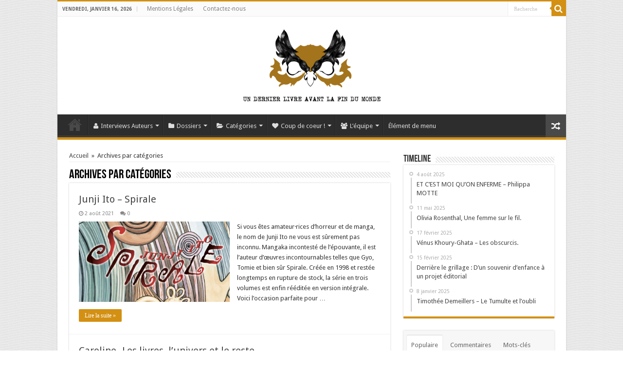

--- FILE ---
content_type: text/html; charset=UTF-8
request_url: https://www.undernierlivre.net/tag/editions-tonkam/
body_size: 14726
content:
<!DOCTYPE html>
<html lang="fr-FR" prefix="og: http://ogp.me/ns#">
<head>
<meta charset="UTF-8" />
<link rel="profile" href="https://gmpg.org/xfn/11" />
<link rel="pingback" href="https://www.undernierlivre.net/xmlrpc.php" />
<meta name='robots' content='index, follow, max-image-preview:large, max-snippet:-1, max-video-preview:-1' />

	<!-- This site is optimized with the Yoast SEO plugin v19.7.1 - https://yoast.com/wordpress/plugins/seo/ -->
	<title>Editions Tonkam Archives - Un dernier livre avant la fin du monde</title>
	<link rel="canonical" href="https://www.undernierlivre.net/tag/editions-tonkam/" />
	<meta property="og:locale" content="fr_FR" />
	<meta property="og:type" content="article" />
	<meta property="og:title" content="Editions Tonkam Archives - Un dernier livre avant la fin du monde" />
	<meta property="og:url" content="https://www.undernierlivre.net/tag/editions-tonkam/" />
	<meta property="og:site_name" content="Un dernier livre avant la fin du monde" />
	<script type="application/ld+json" class="yoast-schema-graph">{"@context":"https://schema.org","@graph":[{"@type":"CollectionPage","@id":"https://www.undernierlivre.net/tag/editions-tonkam/","url":"https://www.undernierlivre.net/tag/editions-tonkam/","name":"Editions Tonkam Archives - Un dernier livre avant la fin du monde","isPartOf":{"@id":"https://www.undernierlivre.net/#website"},"primaryImageOfPage":{"@id":"https://www.undernierlivre.net/tag/editions-tonkam/#primaryimage"},"image":{"@id":"https://www.undernierlivre.net/tag/editions-tonkam/#primaryimage"},"thumbnailUrl":"https://www.undernierlivre.net/wp-content/uploads/2021/08/Capture-decran-2021-08-02-a-10.45.18.png","breadcrumb":{"@id":"https://www.undernierlivre.net/tag/editions-tonkam/#breadcrumb"},"inLanguage":"fr-FR"},{"@type":"ImageObject","inLanguage":"fr-FR","@id":"https://www.undernierlivre.net/tag/editions-tonkam/#primaryimage","url":"https://www.undernierlivre.net/wp-content/uploads/2021/08/Capture-decran-2021-08-02-a-10.45.18.png","contentUrl":"https://www.undernierlivre.net/wp-content/uploads/2021/08/Capture-decran-2021-08-02-a-10.45.18.png","width":1464,"height":858,"caption":"Junji Ito spirale couverture"},{"@type":"BreadcrumbList","@id":"https://www.undernierlivre.net/tag/editions-tonkam/#breadcrumb","itemListElement":[{"@type":"ListItem","position":1,"name":"Accueil","item":"https://www.undernierlivre.net/"},{"@type":"ListItem","position":2,"name":"Editions Tonkam"}]},{"@type":"WebSite","@id":"https://www.undernierlivre.net/#website","url":"https://www.undernierlivre.net/","name":"Un dernier livre avant la fin du monde","description":"WebZine Littéraire","potentialAction":[{"@type":"SearchAction","target":{"@type":"EntryPoint","urlTemplate":"https://www.undernierlivre.net/?s={search_term_string}"},"query-input":"required name=search_term_string"}],"inLanguage":"fr-FR"}]}</script>
	<!-- / Yoast SEO plugin. -->


<link rel='dns-prefetch' href='//fonts.googleapis.com' />
<link rel="alternate" type="application/rss+xml" title="Un dernier livre avant la fin du monde &raquo; Flux" href="https://www.undernierlivre.net/feed/" />
<link rel="alternate" type="application/rss+xml" title="Un dernier livre avant la fin du monde &raquo; Flux des commentaires" href="https://www.undernierlivre.net/comments/feed/" />
<link rel="alternate" type="application/rss+xml" title="Un dernier livre avant la fin du monde &raquo; Flux de l’étiquette Editions Tonkam" href="https://www.undernierlivre.net/tag/editions-tonkam/feed/" />
<script type="text/javascript">
window._wpemojiSettings = {"baseUrl":"https:\/\/s.w.org\/images\/core\/emoji\/14.0.0\/72x72\/","ext":".png","svgUrl":"https:\/\/s.w.org\/images\/core\/emoji\/14.0.0\/svg\/","svgExt":".svg","source":{"concatemoji":"https:\/\/www.undernierlivre.net\/wp-includes\/js\/wp-emoji-release.min.js"}};
/*! This file is auto-generated */
!function(e,a,t){var n,r,o,i=a.createElement("canvas"),p=i.getContext&&i.getContext("2d");function s(e,t){var a=String.fromCharCode,e=(p.clearRect(0,0,i.width,i.height),p.fillText(a.apply(this,e),0,0),i.toDataURL());return p.clearRect(0,0,i.width,i.height),p.fillText(a.apply(this,t),0,0),e===i.toDataURL()}function c(e){var t=a.createElement("script");t.src=e,t.defer=t.type="text/javascript",a.getElementsByTagName("head")[0].appendChild(t)}for(o=Array("flag","emoji"),t.supports={everything:!0,everythingExceptFlag:!0},r=0;r<o.length;r++)t.supports[o[r]]=function(e){if(p&&p.fillText)switch(p.textBaseline="top",p.font="600 32px Arial",e){case"flag":return s([127987,65039,8205,9895,65039],[127987,65039,8203,9895,65039])?!1:!s([55356,56826,55356,56819],[55356,56826,8203,55356,56819])&&!s([55356,57332,56128,56423,56128,56418,56128,56421,56128,56430,56128,56423,56128,56447],[55356,57332,8203,56128,56423,8203,56128,56418,8203,56128,56421,8203,56128,56430,8203,56128,56423,8203,56128,56447]);case"emoji":return!s([129777,127995,8205,129778,127999],[129777,127995,8203,129778,127999])}return!1}(o[r]),t.supports.everything=t.supports.everything&&t.supports[o[r]],"flag"!==o[r]&&(t.supports.everythingExceptFlag=t.supports.everythingExceptFlag&&t.supports[o[r]]);t.supports.everythingExceptFlag=t.supports.everythingExceptFlag&&!t.supports.flag,t.DOMReady=!1,t.readyCallback=function(){t.DOMReady=!0},t.supports.everything||(n=function(){t.readyCallback()},a.addEventListener?(a.addEventListener("DOMContentLoaded",n,!1),e.addEventListener("load",n,!1)):(e.attachEvent("onload",n),a.attachEvent("onreadystatechange",function(){"complete"===a.readyState&&t.readyCallback()})),(e=t.source||{}).concatemoji?c(e.concatemoji):e.wpemoji&&e.twemoji&&(c(e.twemoji),c(e.wpemoji)))}(window,document,window._wpemojiSettings);
</script>
<style type="text/css">
img.wp-smiley,
img.emoji {
	display: inline !important;
	border: none !important;
	box-shadow: none !important;
	height: 1em !important;
	width: 1em !important;
	margin: 0 0.07em !important;
	vertical-align: -0.1em !important;
	background: none !important;
	padding: 0 !important;
}
</style>
	<link rel='stylesheet' id='sbi_styles-css' href='https://www.undernierlivre.net/wp-content/plugins/instagram-feed/css/sbi-styles.min.css' type='text/css' media='all' />
<link rel='stylesheet' id='wp-block-library-css' href='https://www.undernierlivre.net/wp-includes/css/dist/block-library/style.min.css' type='text/css' media='all' />
<style id='wp-block-library-inline-css' type='text/css'>
.has-text-align-justify{text-align:justify;}
</style>
<link rel='stylesheet' id='mediaelement-css' href='https://www.undernierlivre.net/wp-includes/js/mediaelement/mediaelementplayer-legacy.min.css' type='text/css' media='all' />
<link rel='stylesheet' id='wp-mediaelement-css' href='https://www.undernierlivre.net/wp-includes/js/mediaelement/wp-mediaelement.min.css' type='text/css' media='all' />
<link rel='stylesheet' id='classic-theme-styles-css' href='https://www.undernierlivre.net/wp-includes/css/classic-themes.min.css' type='text/css' media='all' />
<style id='global-styles-inline-css' type='text/css'>
body{--wp--preset--color--black: #000000;--wp--preset--color--cyan-bluish-gray: #abb8c3;--wp--preset--color--white: #ffffff;--wp--preset--color--pale-pink: #f78da7;--wp--preset--color--vivid-red: #cf2e2e;--wp--preset--color--luminous-vivid-orange: #ff6900;--wp--preset--color--luminous-vivid-amber: #fcb900;--wp--preset--color--light-green-cyan: #7bdcb5;--wp--preset--color--vivid-green-cyan: #00d084;--wp--preset--color--pale-cyan-blue: #8ed1fc;--wp--preset--color--vivid-cyan-blue: #0693e3;--wp--preset--color--vivid-purple: #9b51e0;--wp--preset--gradient--vivid-cyan-blue-to-vivid-purple: linear-gradient(135deg,rgba(6,147,227,1) 0%,rgb(155,81,224) 100%);--wp--preset--gradient--light-green-cyan-to-vivid-green-cyan: linear-gradient(135deg,rgb(122,220,180) 0%,rgb(0,208,130) 100%);--wp--preset--gradient--luminous-vivid-amber-to-luminous-vivid-orange: linear-gradient(135deg,rgba(252,185,0,1) 0%,rgba(255,105,0,1) 100%);--wp--preset--gradient--luminous-vivid-orange-to-vivid-red: linear-gradient(135deg,rgba(255,105,0,1) 0%,rgb(207,46,46) 100%);--wp--preset--gradient--very-light-gray-to-cyan-bluish-gray: linear-gradient(135deg,rgb(238,238,238) 0%,rgb(169,184,195) 100%);--wp--preset--gradient--cool-to-warm-spectrum: linear-gradient(135deg,rgb(74,234,220) 0%,rgb(151,120,209) 20%,rgb(207,42,186) 40%,rgb(238,44,130) 60%,rgb(251,105,98) 80%,rgb(254,248,76) 100%);--wp--preset--gradient--blush-light-purple: linear-gradient(135deg,rgb(255,206,236) 0%,rgb(152,150,240) 100%);--wp--preset--gradient--blush-bordeaux: linear-gradient(135deg,rgb(254,205,165) 0%,rgb(254,45,45) 50%,rgb(107,0,62) 100%);--wp--preset--gradient--luminous-dusk: linear-gradient(135deg,rgb(255,203,112) 0%,rgb(199,81,192) 50%,rgb(65,88,208) 100%);--wp--preset--gradient--pale-ocean: linear-gradient(135deg,rgb(255,245,203) 0%,rgb(182,227,212) 50%,rgb(51,167,181) 100%);--wp--preset--gradient--electric-grass: linear-gradient(135deg,rgb(202,248,128) 0%,rgb(113,206,126) 100%);--wp--preset--gradient--midnight: linear-gradient(135deg,rgb(2,3,129) 0%,rgb(40,116,252) 100%);--wp--preset--duotone--dark-grayscale: url('#wp-duotone-dark-grayscale');--wp--preset--duotone--grayscale: url('#wp-duotone-grayscale');--wp--preset--duotone--purple-yellow: url('#wp-duotone-purple-yellow');--wp--preset--duotone--blue-red: url('#wp-duotone-blue-red');--wp--preset--duotone--midnight: url('#wp-duotone-midnight');--wp--preset--duotone--magenta-yellow: url('#wp-duotone-magenta-yellow');--wp--preset--duotone--purple-green: url('#wp-duotone-purple-green');--wp--preset--duotone--blue-orange: url('#wp-duotone-blue-orange');--wp--preset--font-size--small: 13px;--wp--preset--font-size--medium: 20px;--wp--preset--font-size--large: 36px;--wp--preset--font-size--x-large: 42px;--wp--preset--spacing--20: 0.44rem;--wp--preset--spacing--30: 0.67rem;--wp--preset--spacing--40: 1rem;--wp--preset--spacing--50: 1.5rem;--wp--preset--spacing--60: 2.25rem;--wp--preset--spacing--70: 3.38rem;--wp--preset--spacing--80: 5.06rem;}:where(.is-layout-flex){gap: 0.5em;}body .is-layout-flow > .alignleft{float: left;margin-inline-start: 0;margin-inline-end: 2em;}body .is-layout-flow > .alignright{float: right;margin-inline-start: 2em;margin-inline-end: 0;}body .is-layout-flow > .aligncenter{margin-left: auto !important;margin-right: auto !important;}body .is-layout-constrained > .alignleft{float: left;margin-inline-start: 0;margin-inline-end: 2em;}body .is-layout-constrained > .alignright{float: right;margin-inline-start: 2em;margin-inline-end: 0;}body .is-layout-constrained > .aligncenter{margin-left: auto !important;margin-right: auto !important;}body .is-layout-constrained > :where(:not(.alignleft):not(.alignright):not(.alignfull)){max-width: var(--wp--style--global--content-size);margin-left: auto !important;margin-right: auto !important;}body .is-layout-constrained > .alignwide{max-width: var(--wp--style--global--wide-size);}body .is-layout-flex{display: flex;}body .is-layout-flex{flex-wrap: wrap;align-items: center;}body .is-layout-flex > *{margin: 0;}:where(.wp-block-columns.is-layout-flex){gap: 2em;}.has-black-color{color: var(--wp--preset--color--black) !important;}.has-cyan-bluish-gray-color{color: var(--wp--preset--color--cyan-bluish-gray) !important;}.has-white-color{color: var(--wp--preset--color--white) !important;}.has-pale-pink-color{color: var(--wp--preset--color--pale-pink) !important;}.has-vivid-red-color{color: var(--wp--preset--color--vivid-red) !important;}.has-luminous-vivid-orange-color{color: var(--wp--preset--color--luminous-vivid-orange) !important;}.has-luminous-vivid-amber-color{color: var(--wp--preset--color--luminous-vivid-amber) !important;}.has-light-green-cyan-color{color: var(--wp--preset--color--light-green-cyan) !important;}.has-vivid-green-cyan-color{color: var(--wp--preset--color--vivid-green-cyan) !important;}.has-pale-cyan-blue-color{color: var(--wp--preset--color--pale-cyan-blue) !important;}.has-vivid-cyan-blue-color{color: var(--wp--preset--color--vivid-cyan-blue) !important;}.has-vivid-purple-color{color: var(--wp--preset--color--vivid-purple) !important;}.has-black-background-color{background-color: var(--wp--preset--color--black) !important;}.has-cyan-bluish-gray-background-color{background-color: var(--wp--preset--color--cyan-bluish-gray) !important;}.has-white-background-color{background-color: var(--wp--preset--color--white) !important;}.has-pale-pink-background-color{background-color: var(--wp--preset--color--pale-pink) !important;}.has-vivid-red-background-color{background-color: var(--wp--preset--color--vivid-red) !important;}.has-luminous-vivid-orange-background-color{background-color: var(--wp--preset--color--luminous-vivid-orange) !important;}.has-luminous-vivid-amber-background-color{background-color: var(--wp--preset--color--luminous-vivid-amber) !important;}.has-light-green-cyan-background-color{background-color: var(--wp--preset--color--light-green-cyan) !important;}.has-vivid-green-cyan-background-color{background-color: var(--wp--preset--color--vivid-green-cyan) !important;}.has-pale-cyan-blue-background-color{background-color: var(--wp--preset--color--pale-cyan-blue) !important;}.has-vivid-cyan-blue-background-color{background-color: var(--wp--preset--color--vivid-cyan-blue) !important;}.has-vivid-purple-background-color{background-color: var(--wp--preset--color--vivid-purple) !important;}.has-black-border-color{border-color: var(--wp--preset--color--black) !important;}.has-cyan-bluish-gray-border-color{border-color: var(--wp--preset--color--cyan-bluish-gray) !important;}.has-white-border-color{border-color: var(--wp--preset--color--white) !important;}.has-pale-pink-border-color{border-color: var(--wp--preset--color--pale-pink) !important;}.has-vivid-red-border-color{border-color: var(--wp--preset--color--vivid-red) !important;}.has-luminous-vivid-orange-border-color{border-color: var(--wp--preset--color--luminous-vivid-orange) !important;}.has-luminous-vivid-amber-border-color{border-color: var(--wp--preset--color--luminous-vivid-amber) !important;}.has-light-green-cyan-border-color{border-color: var(--wp--preset--color--light-green-cyan) !important;}.has-vivid-green-cyan-border-color{border-color: var(--wp--preset--color--vivid-green-cyan) !important;}.has-pale-cyan-blue-border-color{border-color: var(--wp--preset--color--pale-cyan-blue) !important;}.has-vivid-cyan-blue-border-color{border-color: var(--wp--preset--color--vivid-cyan-blue) !important;}.has-vivid-purple-border-color{border-color: var(--wp--preset--color--vivid-purple) !important;}.has-vivid-cyan-blue-to-vivid-purple-gradient-background{background: var(--wp--preset--gradient--vivid-cyan-blue-to-vivid-purple) !important;}.has-light-green-cyan-to-vivid-green-cyan-gradient-background{background: var(--wp--preset--gradient--light-green-cyan-to-vivid-green-cyan) !important;}.has-luminous-vivid-amber-to-luminous-vivid-orange-gradient-background{background: var(--wp--preset--gradient--luminous-vivid-amber-to-luminous-vivid-orange) !important;}.has-luminous-vivid-orange-to-vivid-red-gradient-background{background: var(--wp--preset--gradient--luminous-vivid-orange-to-vivid-red) !important;}.has-very-light-gray-to-cyan-bluish-gray-gradient-background{background: var(--wp--preset--gradient--very-light-gray-to-cyan-bluish-gray) !important;}.has-cool-to-warm-spectrum-gradient-background{background: var(--wp--preset--gradient--cool-to-warm-spectrum) !important;}.has-blush-light-purple-gradient-background{background: var(--wp--preset--gradient--blush-light-purple) !important;}.has-blush-bordeaux-gradient-background{background: var(--wp--preset--gradient--blush-bordeaux) !important;}.has-luminous-dusk-gradient-background{background: var(--wp--preset--gradient--luminous-dusk) !important;}.has-pale-ocean-gradient-background{background: var(--wp--preset--gradient--pale-ocean) !important;}.has-electric-grass-gradient-background{background: var(--wp--preset--gradient--electric-grass) !important;}.has-midnight-gradient-background{background: var(--wp--preset--gradient--midnight) !important;}.has-small-font-size{font-size: var(--wp--preset--font-size--small) !important;}.has-medium-font-size{font-size: var(--wp--preset--font-size--medium) !important;}.has-large-font-size{font-size: var(--wp--preset--font-size--large) !important;}.has-x-large-font-size{font-size: var(--wp--preset--font-size--x-large) !important;}
.wp-block-navigation a:where(:not(.wp-element-button)){color: inherit;}
:where(.wp-block-columns.is-layout-flex){gap: 2em;}
.wp-block-pullquote{font-size: 1.5em;line-height: 1.6;}
</style>
<link rel='stylesheet' id='contact-form-7-css' href='https://www.undernierlivre.net/wp-content/plugins/contact-form-7/includes/css/styles.css' type='text/css' media='all' />
<link rel='stylesheet' id='tie-style-css' href='https://www.undernierlivre.net/wp-content/themes/sahifa/style.css' type='text/css' media='all' />
<link rel='stylesheet' id='tie-ilightbox-skin-css' href='https://www.undernierlivre.net/wp-content/themes/sahifa/css/ilightbox/dark-skin/skin.css' type='text/css' media='all' />
<link rel='stylesheet' id='Droid+Sans-css' href='https://fonts.googleapis.com/css?family=Droid+Sans%3Aregular%2C700' type='text/css' media='all' />
<link rel='stylesheet' id='jetpack_css-css' href='https://www.undernierlivre.net/wp-content/plugins/jetpack/css/jetpack.css' type='text/css' media='all' />
<script type='text/javascript' src='https://www.undernierlivre.net/wp-includes/js/jquery/jquery.min.js' id='jquery-core-js'></script>
<script type='text/javascript' src='https://www.undernierlivre.net/wp-includes/js/jquery/jquery-migrate.min.js' id='jquery-migrate-js'></script>
<link rel="https://api.w.org/" href="https://www.undernierlivre.net/wp-json/" /><link rel="alternate" type="application/json" href="https://www.undernierlivre.net/wp-json/wp/v2/tags/3486" /><link rel="EditURI" type="application/rsd+xml" title="RSD" href="https://www.undernierlivre.net/xmlrpc.php?rsd" />
<link rel="wlwmanifest" type="application/wlwmanifest+xml" href="https://www.undernierlivre.net/wp-includes/wlwmanifest.xml" />

<script type="text/javascript">
(function(url){
	if(/(?:Chrome\/26\.0\.1410\.63 Safari\/537\.31|WordfenceTestMonBot)/.test(navigator.userAgent)){ return; }
	var addEvent = function(evt, handler) {
		if (window.addEventListener) {
			document.addEventListener(evt, handler, false);
		} else if (window.attachEvent) {
			document.attachEvent('on' + evt, handler);
		}
	};
	var removeEvent = function(evt, handler) {
		if (window.removeEventListener) {
			document.removeEventListener(evt, handler, false);
		} else if (window.detachEvent) {
			document.detachEvent('on' + evt, handler);
		}
	};
	var evts = 'contextmenu dblclick drag dragend dragenter dragleave dragover dragstart drop keydown keypress keyup mousedown mousemove mouseout mouseover mouseup mousewheel scroll'.split(' ');
	var logHuman = function() {
		if (window.wfLogHumanRan) { return; }
		window.wfLogHumanRan = true;
		var wfscr = document.createElement('script');
		wfscr.type = 'text/javascript';
		wfscr.async = true;
		wfscr.src = url + '&r=' + Math.random();
		(document.getElementsByTagName('head')[0]||document.getElementsByTagName('body')[0]).appendChild(wfscr);
		for (var i = 0; i < evts.length; i++) {
			removeEvent(evts[i], logHuman);
		}
	};
	for (var i = 0; i < evts.length; i++) {
		addEvent(evts[i], logHuman);
	}
})('//www.undernierlivre.net/?wordfence_lh=1&hid=04F4ADF64D4A4BE0B71317BF35275691');
</script><style>img#wpstats{display:none}</style>
	<link rel="shortcut icon" href="https://www.undernierlivre.net/wp-content/uploads/2015/06/logo-udlalaf-footer-e1429613367715.png" title="Favicon" />	
<!--[if IE]>
<script type="text/javascript">jQuery(document).ready(function (){ jQuery(".menu-item").has("ul").children("a").attr("aria-haspopup", "true");});</script>
<![endif]-->	
<!--[if lt IE 9]>
<script src="https://www.undernierlivre.net/wp-content/themes/sahifa/js/html5.js"></script>
<script src="https://www.undernierlivre.net/wp-content/themes/sahifa/js/selectivizr-min.js"></script>
<![endif]-->
<!--[if IE 9]>
<link rel="stylesheet" type="text/css" media="all" href="https://www.undernierlivre.net/wp-content/themes/sahifa/css/ie9.css" />
<![endif]-->
<!--[if IE 8]>
<link rel="stylesheet" type="text/css" media="all" href="https://www.undernierlivre.net/wp-content/themes/sahifa/css/ie8.css" />
<![endif]-->
<!--[if IE 7]>
<link rel="stylesheet" type="text/css" media="all" href="https://www.undernierlivre.net/wp-content/themes/sahifa/css/ie7.css" />
<![endif]-->


<meta name="viewport" content="width=device-width, initial-scale=1.0" />

<script>
  (function(i,s,o,g,r,a,m){i['GoogleAnalyticsObject']=r;i[r]=i[r]||function(){
  (i[r].q=i[r].q||[]).push(arguments)},i[r].l=1*new Date();a=s.createElement(o),
  m=s.getElementsByTagName(o)[0];a.async=1;a.src=g;m.parentNode.insertBefore(a,m)
  })(window,document,'script','https://www.google-analytics.com/analytics.js','ga');

  ga('create', 'UA-75046152-1', 'auto');
  ga('send', 'pageview');

</script>

<style type="text/css" media="screen"> 

::-webkit-scrollbar {
	width: 8px;
	height:8px;
}

#main-nav,
.cat-box-content,
#sidebar .widget-container,
.post-listing,
#commentform {
	border-bottom-color: #d39013;
}
	
.search-block .search-button,
#topcontrol,
#main-nav ul li.current-menu-item a,
#main-nav ul li.current-menu-item a:hover,
#main-nav ul li.current_page_parent a,
#main-nav ul li.current_page_parent a:hover,
#main-nav ul li.current-menu-parent a,
#main-nav ul li.current-menu-parent a:hover,
#main-nav ul li.current-page-ancestor a,
#main-nav ul li.current-page-ancestor a:hover,
.pagination span.current,
.share-post span.share-text,
.flex-control-paging li a.flex-active,
.ei-slider-thumbs li.ei-slider-element,
.review-percentage .review-item span span,
.review-final-score,
.button,
a.button,
a.more-link,
#main-content input[type="submit"],
.form-submit #submit,
#login-form .login-button,
.widget-feedburner .feedburner-subscribe,
input[type="submit"],
#buddypress button,
#buddypress a.button,
#buddypress input[type=submit],
#buddypress input[type=reset],
#buddypress ul.button-nav li a,
#buddypress div.generic-button a,
#buddypress .comment-reply-link,
#buddypress div.item-list-tabs ul li a span,
#buddypress div.item-list-tabs ul li.selected a,
#buddypress div.item-list-tabs ul li.current a,
#buddypress #members-directory-form div.item-list-tabs ul li.selected span,
#members-list-options a.selected,
#groups-list-options a.selected,
body.dark-skin #buddypress div.item-list-tabs ul li a span,
body.dark-skin #buddypress div.item-list-tabs ul li.selected a,
body.dark-skin #buddypress div.item-list-tabs ul li.current a,
body.dark-skin #members-list-options a.selected,
body.dark-skin #groups-list-options a.selected,
.search-block-large .search-button,
#featured-posts .flex-next:hover,
#featured-posts .flex-prev:hover,
a.tie-cart span.shooping-count,
.woocommerce span.onsale,
.woocommerce-page span.onsale ,
.woocommerce .widget_price_filter .ui-slider .ui-slider-handle,
.woocommerce-page .widget_price_filter .ui-slider .ui-slider-handle,
#check-also-close,
a.post-slideshow-next,
a.post-slideshow-prev,
.widget_price_filter .ui-slider .ui-slider-handle,
.quantity .minus:hover,
.quantity .plus:hover,
.mejs-container .mejs-controls .mejs-time-rail .mejs-time-current,
#reading-position-indicator  {
	background-color:#d39013;
}

::-webkit-scrollbar-thumb{
	background-color:#d39013 !important;
}
	
#theme-footer,
#theme-header,
.top-nav ul li.current-menu-item:before,
#main-nav .menu-sub-content ,
#main-nav ul ul,
#check-also-box { 
	border-top-color: #d39013;
}
	
.search-block:after {
	border-right-color:#d39013;
}

body.rtl .search-block:after {
	border-left-color:#d39013;
}

#main-nav ul > li.menu-item-has-children:hover > a:after,
#main-nav ul > li.mega-menu:hover > a:after {
	border-color:transparent transparent #d39013;
}
	
.widget.timeline-posts li a:hover,
.widget.timeline-posts li a:hover span.tie-date {
	color: #d39013;
}

.widget.timeline-posts li a:hover span.tie-date:before {
	background: #d39013;
	border-color: #d39013;
}

#order_review,
#order_review_heading {
	border-color: #d39013;
}

	
body {
	background-image : url(https://www.undernierlivre.net/wp-content/themes/sahifa/images/patterns/body-bg33.png);
	background-position: top center;
}

</style> 

		<script type="text/javascript">
			/* <![CDATA[ */
				var sf_position = '0';
				var sf_templates = "<a href=\"{search_url_escaped}\">Tout voir<\/a>";
				var sf_input = '.search-live';
				jQuery(document).ready(function(){
					jQuery(sf_input).ajaxyLiveSearch({"expand":false,"searchUrl":"https:\/\/www.undernierlivre.net\/?s=%s","text":"Search","delay":500,"iwidth":180,"width":315,"ajaxUrl":"https:\/\/www.undernierlivre.net\/wp-admin\/admin-ajax.php","rtl":0});
					jQuery(".live-search_ajaxy-selective-input").keyup(function() {
						var width = jQuery(this).val().length * 8;
						if(width < 50) {
							width = 50;
						}
						jQuery(this).width(width);
					});
					jQuery(".live-search_ajaxy-selective-search").click(function() {
						jQuery(this).find(".live-search_ajaxy-selective-input").focus();
					});
					jQuery(".live-search_ajaxy-selective-close").click(function() {
						jQuery(this).parent().remove();
					});
				});
			/* ]]> */
		</script>
		<style type="text/css">.broken_link, a.broken_link {
	text-decoration: line-through;
}</style></head>
<body data-rsssl=1 id="top" class="archive tag tag-editions-tonkam tag-3486 mkd-core-1.0 lazy-enabled">

<div class="wrapper-outer">

	<div class="background-cover"></div>

	<aside id="slide-out">
	
			<div class="search-mobile">
			<form method="get" id="searchform-mobile" action="https://www.undernierlivre.net/">
				<button class="search-button" type="submit" value="Recherche"><i class="fa fa-search"></i></button>	
				<input type="text" id="s-mobile" name="s" title="Recherche" value="Recherche" onfocus="if (this.value == 'Recherche') {this.value = '';}" onblur="if (this.value == '') {this.value = 'Recherche';}"  />
			</form>
		</div><!-- .search-mobile /-->
		
			<div class="social-icons">
		<a class="ttip-none" title="Facebook" href="https://www.facebook.com/UnDernierLivre/" target="_blank"><i class="fa fa-facebook"></i></a><a class="ttip-none" title="Twitter" href="https://twitter.com/Undernierlivre?lang=fr" target="_blank"><i class="fa fa-twitter"></i></a>		
			</div>

		
		<div id="mobile-menu" ></div>
	</aside><!-- #slide-out /-->

		<div id="wrapper" class="boxed-all">
		<div class="inner-wrapper">

		<header id="theme-header" class="theme-header center-logo">
						<div id="top-nav" class="top-nav">
				<div class="container">

							<span class="today-date">vendredi, janvier 16, 2026</span>					
				<div class="top-menu"><ul id="menu-contactez-nous" class="menu"><li id="menu-item-11608" class="menu-item menu-item-type-post_type menu-item-object-page menu-item-11608"><a href="https://www.undernierlivre.net/mentions-legales/">Mentions Légales</a></li>
<li id="menu-item-10465" class="menu-item menu-item-type-custom menu-item-object-custom menu-item-10465"><a href="https://www.undernierlivre.net/contactez-nous/">Contactez-nous</a></li>
</ul></div>
						<div class="search-block">
						<form method="get" id="searchform-header" action="https://www.undernierlivre.net/">
							<button class="search-button" type="submit" value="Recherche"><i class="fa fa-search"></i></button>	
							<input class="search-live" type="text" id="s-header" name="s" title="Recherche" value="Recherche" onfocus="if (this.value == 'Recherche') {this.value = '';}" onblur="if (this.value == '') {this.value = 'Recherche';}"  />
						</form>
					</div><!-- .search-block /-->
		
	
				</div><!-- .container /-->
			</div><!-- .top-menu /-->
			
		<div class="header-content">
		
					<a id="slide-out-open" class="slide-out-open" href="#"><span></span></a>
				
			<div class="logo">
			<h2>								<a title="Un dernier livre avant la fin du monde" href="https://www.undernierlivre.net/">
					<img src="https://www.undernierlivre.net/wp-content/uploads/2013/08/logo-e1408466743647.png" alt="Un dernier livre avant la fin du monde"  /><strong>Un dernier livre avant la fin du monde WebZine Littéraire</strong>
				</a>
			</h2>			</div><!-- .logo /-->
						<div class="clear"></div>
			
		</div>	
													<nav id="main-nav" class="fixed-enabled">
				<div class="container">
				
				
					<div class="main-menu"><ul id="menu-menu-principal" class="menu"><li id="menu-item-14431" class="menu-item menu-item-type-post_type menu-item-object-page menu-item-home menu-item-14431"><a href="https://www.undernierlivre.net/"><i class="fa fa-home"></i>Accueil</a></li>
<li id="menu-item-14427" class="menu-item menu-item-type-taxonomy menu-item-object-category menu-item-has-children menu-item-14427 mega-menu mega-recent-featured "><a href="https://www.undernierlivre.net/category/interviews-auteurs/"><i class="fa fa-user"></i>Interviews Auteurs</a>
<div class="mega-menu-block menu-sub-content">

<ul class="mega-recent-featured-list sub-list">
	<li id="menu-item-14428" class="menu-item menu-item-type-taxonomy menu-item-object-category menu-item-14428"><a href="https://www.undernierlivre.net/category/interviews-editeurs/"><i class="fa fa-leanpub"></i>Interviews Éditeurs</a></li>
</ul>

<div class="mega-menu-content">
<div class="mega-recent-post"><div class="post-thumbnail"><a class="mega-menu-link" href="https://www.undernierlivre.net/portrait-marina-de-van-aux-frontieres-du-possible/" title="[Portrait] Marina de Van : aux frontières du possible"><img src="https://www.undernierlivre.net/wp-content/uploads/2024/02/Cover-ITW-660x330.png" width="660" height="330" alt="[Portrait] Marina de Van : aux frontières du possible" /><span class="fa overlay-icon"></span></a></div><h3 class="post-box-title"><a class="mega-menu-link" href="https://www.undernierlivre.net/portrait-marina-de-van-aux-frontieres-du-possible/" title="[Portrait] Marina de Van : aux frontières du possible">[Portrait] Marina de Van : aux frontières du possible</a></h3>
						<span class="tie-date"><i class="fa fa-clock-o"></i>3 février 2024</span>
						</div> <!-- mega-recent-post --><div class="mega-check-also"><ul><li><div class="post-thumbnail"><a class="mega-menu-link" href="https://www.undernierlivre.net/interview-elodie-denis/" title="Entretien avec Elodie Denis : Agentique, l&#8217;écriture et le Vietnam"><img src="https://www.undernierlivre.net/wp-content/uploads/2022/10/Elodie-UDLALFDM-scaled-e1667113705418-110x75.jpg" width="110" height="75" alt="Entretien avec Elodie Denis : Agentique, l&#8217;écriture et le Vietnam" /><span class="fa overlay-icon"></span></a></div><h3 class="post-box-title"><a class="mega-menu-link" href="https://www.undernierlivre.net/interview-elodie-denis/" title="Entretien avec Elodie Denis : Agentique, l&#8217;écriture et le Vietnam">Entretien avec Elodie Denis : Agentique, l&#8217;écriture et le Vietnam</a></h3><span class="tie-date"><i class="fa fa-clock-o"></i>30 octobre 2022</span></li><li><div class="post-thumbnail"><a class="mega-menu-link" href="https://www.undernierlivre.net/entretien-avec-antoine-mouton/" title="Entretien avec Antoine Mouton"><img src="https://www.undernierlivre.net/wp-content/uploads/2022/10/©-Justine-Arnal-110x75.jpg" width="110" height="75" alt="Entretien avec Antoine Mouton" /><span class="fa overlay-icon"></span></a></div><h3 class="post-box-title"><a class="mega-menu-link" href="https://www.undernierlivre.net/entretien-avec-antoine-mouton/" title="Entretien avec Antoine Mouton">Entretien avec Antoine Mouton</a></h3><span class="tie-date"><i class="fa fa-clock-o"></i>4 octobre 2022</span></li><li><div class="post-thumbnail"><a class="mega-menu-link" href="https://www.undernierlivre.net/entretien-avec-adrien-lafille/" title="Entretien avec Adrien Lafille"><img src="https://www.undernierlivre.net/wp-content/uploads/2022/09/Lafille_2-110x75.jpg" width="110" height="75" alt="Entretien avec Adrien Lafille" /><span class="fa overlay-icon"></span></a></div><h3 class="post-box-title"><a class="mega-menu-link" href="https://www.undernierlivre.net/entretien-avec-adrien-lafille/" title="Entretien avec Adrien Lafille">Entretien avec Adrien Lafille</a></h3><span class="tie-date"><i class="fa fa-clock-o"></i>20 septembre 2022</span></li></ul></div> <!-- mega-check-also -->
</div><!-- .mega-menu-content --> 
</div><!-- .mega-menu-block --> 
</li>
<li id="menu-item-13200" class="menu-item menu-item-type-custom menu-item-object-custom menu-item-has-children menu-item-13200"><a href="#"><i class="fa fa-folder"></i>Dossiers</a>
<ul class="sub-menu menu-sub-content">
	<li id="menu-item-13201" class="menu-item menu-item-type-taxonomy menu-item-object-category menu-item-13201"><a href="https://www.undernierlivre.net/category/articles/">Articles</a></li>
	<li id="menu-item-13202" class="menu-item menu-item-type-taxonomy menu-item-object-category menu-item-13202"><a href="https://www.undernierlivre.net/category/la-page-blanche-de/">La page blanche de &#8230;</a></li>
	<li id="menu-item-13203" class="menu-item menu-item-type-taxonomy menu-item-object-category menu-item-13203"><a href="https://www.undernierlivre.net/category/le-top-5-de-2/">Le top 5 de &#8230;</a></li>
	<li id="menu-item-13204" class="menu-item menu-item-type-taxonomy menu-item-object-category menu-item-13204"><a href="https://www.undernierlivre.net/category/lumiere-sur/">Lumière sur &#8230;</a></li>
	<li id="menu-item-19885" class="menu-item menu-item-type-taxonomy menu-item-object-category menu-item-19885"><a href="https://www.undernierlivre.net/category/weird-fiction/">Weird fiction</a></li>
</ul>
</li>
<li id="menu-item-13192" class="menu-item menu-item-type-custom menu-item-object-custom menu-item-has-children menu-item-13192"><a href="#"><i class="fa fa-folder-open"></i>Catégories</a>
<ul class="sub-menu menu-sub-content">
	<li id="menu-item-13182" class="menu-item menu-item-type-taxonomy menu-item-object-category menu-item-13182"><a href="https://www.undernierlivre.net/category/comics/">Comics</a></li>
	<li id="menu-item-13183" class="menu-item menu-item-type-taxonomy menu-item-object-category menu-item-13183"><a href="https://www.undernierlivre.net/category/essais/">Essais</a></li>
	<li id="menu-item-13184" class="menu-item menu-item-type-taxonomy menu-item-object-category menu-item-13184"><a href="https://www.undernierlivre.net/category/fantasysf/">Fantasy/SF</a></li>
	<li id="menu-item-13185" class="menu-item menu-item-type-taxonomy menu-item-object-category menu-item-13185"><a href="https://www.undernierlivre.net/category/histoire/">Histoire</a></li>
	<li id="menu-item-13186" class="menu-item menu-item-type-taxonomy menu-item-object-category menu-item-13186"><a href="https://www.undernierlivre.net/category/jeunesse/">Jeunesse</a></li>
	<li id="menu-item-13187" class="menu-item menu-item-type-taxonomy menu-item-object-category menu-item-13187"><a href="https://www.undernierlivre.net/category/litterature-americaine/">Littérature Américaine</a></li>
	<li id="menu-item-13188" class="menu-item menu-item-type-taxonomy menu-item-object-category menu-item-13188"><a href="https://www.undernierlivre.net/category/litterature-etrangere/">Littérature Étrangère</a></li>
	<li id="menu-item-13189" class="menu-item menu-item-type-taxonomy menu-item-object-category menu-item-13189"><a href="https://www.undernierlivre.net/category/litterature-francaise/">Littérature Française</a></li>
	<li id="menu-item-13190" class="menu-item menu-item-type-taxonomy menu-item-object-category menu-item-13190"><a href="https://www.undernierlivre.net/category/romans-noirspolars/">Romans Noirs/Polars</a></li>
	<li id="menu-item-16829" class="menu-item menu-item-type-taxonomy menu-item-object-category menu-item-16829"><a href="https://www.undernierlivre.net/category/poesie/">Poésie</a></li>
	<li id="menu-item-27708" class="menu-item menu-item-type-taxonomy menu-item-object-category menu-item-27708"><a href="https://www.undernierlivre.net/category/recit/">Récit</a></li>
	<li id="menu-item-16830" class="menu-item menu-item-type-taxonomy menu-item-object-category menu-item-16830"><a href="https://www.undernierlivre.net/category/revues/">Revues</a></li>
	<li id="menu-item-17437" class="menu-item menu-item-type-taxonomy menu-item-object-category menu-item-17437"><a href="https://www.undernierlivre.net/category/theatre/">Théâtre</a></li>
	<li id="menu-item-21794" class="menu-item menu-item-type-taxonomy menu-item-object-category menu-item-21794"><a href="https://www.undernierlivre.net/category/litterature-quebecoise/">Littérature Québécoise</a></li>
</ul>
</li>
<li id="menu-item-13341" class="menu-item menu-item-type-custom menu-item-object-custom menu-item-has-children menu-item-13341"><a href="#"><i class="fa fa-heart"></i>Coup de coeur !</a>
<ul class="sub-menu menu-sub-content">
	<li id="menu-item-13343" class="menu-item menu-item-type-post_type menu-item-object-page menu-item-13343"><a href="https://www.undernierlivre.net/top-5-2013/">Top 5 2013 !</a></li>
	<li id="menu-item-13344" class="menu-item menu-item-type-post_type menu-item-object-page menu-item-13344"><a href="https://www.undernierlivre.net/top-5/">Top 5 2014 !</a></li>
	<li id="menu-item-13342" class="menu-item menu-item-type-post_type menu-item-object-page menu-item-13342"><a href="https://www.undernierlivre.net/top-5-2015/">Top 5 2015 !</a></li>
	<li id="menu-item-18793" class="menu-item menu-item-type-post_type menu-item-object-page menu-item-18793"><a href="https://www.undernierlivre.net/top-5-2016-2/">Top 5 2016 !</a></li>
	<li id="menu-item-18796" class="menu-item menu-item-type-post_type menu-item-object-page menu-item-18796"><a href="https://www.undernierlivre.net/top-5-2017/">Top 5 2017 !</a></li>
	<li id="menu-item-20693" class="menu-item menu-item-type-post_type menu-item-object-page menu-item-20693"><a href="https://www.undernierlivre.net/top-5-2018/">Top 5 2018 !</a></li>
</ul>
</li>
<li id="menu-item-14446" class="menu-item menu-item-type-custom menu-item-object-custom menu-item-has-children menu-item-14446 mega-menu mega-links mega-links-2col "><a href="#"><i class="fa fa-users"></i>L&#8217;équipe</a>
<div class="mega-menu-block menu-sub-content">

<ul class="sub-menu-columns">
	<li id="menu-item-14451" class="menu-item menu-item-type-custom menu-item-object-custom menu-item-14451 mega-link-column "><a class="mega-links-head"  href="https://www.undernierlivre.net/author/caroline/">Caroline</a></li>
	<li id="menu-item-14453" class="menu-item menu-item-type-custom menu-item-object-custom menu-item-14453 mega-link-column "><a class="mega-links-head"  href="https://www.undernierlivre.net/author/ted/">Ted</a></li>
	<li id="menu-item-27451" class="menu-item menu-item-type-custom menu-item-object-custom menu-item-27451 mega-link-column "><a class="mega-links-head"  href="https://www.undernierlivre.net/author/faustine/">Faustine</a></li>
	<li id="menu-item-26697" class="menu-item menu-item-type-custom menu-item-object-custom menu-item-26697 mega-link-column "><a class="mega-links-head"  href="https://www.undernierlivre.net/author/maitena/">Maïténa</a></li>
	<li id="menu-item-26698" class="menu-item menu-item-type-custom menu-item-object-custom menu-item-26698 mega-link-column "><a class="mega-links-head"  href="https://www.undernierlivre.net/author/johana/">Johana</a></li>
	<li id="menu-item-26696" class="menu-item menu-item-type-custom menu-item-object-custom menu-item-26696 mega-link-column "><a class="mega-links-head"  href="https://www.undernierlivre.net/author/lisa/">Lisa</a></li>
	<li id="menu-item-26784" class="menu-item menu-item-type-custom menu-item-object-custom menu-item-26784 mega-link-column "><a class="mega-links-head"  href="https://www.undernierlivre.net/author/marisol/">Marisol</a></li>
	<li id="menu-item-18515" class="menu-item menu-item-type-custom menu-item-object-custom menu-item-18515 mega-link-column "><a class="mega-links-head"  href="https://www.undernierlivre.net/author/anne-c/">Anne</a></li>
</ul>

<div class="mega-menu-content">

</div><!-- .mega-menu-content --> 
</div><!-- .mega-menu-block --> 
</li>
<li id="menu-item-25801" class="menu-item menu-item-type-custom menu-item-object-custom menu-item-25801"><a href="https://www.undernierlivre.net/author/amelie/">Élément de menu</a></li>
</ul></div>										<a href="https://www.undernierlivre.net/?tierand=1" class="random-article ttip" title="Article aléatoire"><i class="fa fa-random"></i></a>
					
					
				</div>
			</nav><!-- .main-nav /-->
					</header><!-- #header /-->
	
		
	
	
	<div id="main-content" class="container">	<div class="content">
		<div xmlns:v="http://rdf.data-vocabulary.org/#"  id="crumbs"><span typeof="v:Breadcrumb"><a rel="v:url" property="v:title" class="crumbs-home" href="https://www.undernierlivre.net">Accueil</a></span> <span class="delimiter">&raquo;</span> <span class="current">Archives par catégories</span></div>
		<div class="page-head">
		
			<h1 class="page-title">
				Archives par catégories			</h1>
			
						
			<div class="stripe-line"></div>
			
						
		</div>
		
				<div class="post-listing archive-box">


	<article class="item-list">
	
		<h2 class="post-box-title">
			<a href="https://www.undernierlivre.net/junji-ito-spirale/">Junji Ito &#8211; Spirale</a>
		</h2>
		
		<p class="post-meta">
	
		
	<span class="tie-date"><i class="fa fa-clock-o"></i>2 août 2021</span>	
	
	<span class="post-comments"><i class="fa fa-comments"></i><a href="https://www.undernierlivre.net/junji-ito-spirale/#respond">0</a></span>
</p>
					

		
			
		
		<div class="post-thumbnail">
			<a href="https://www.undernierlivre.net/junji-ito-spirale/">
				<img width="310" height="165" src="https://www.undernierlivre.net/wp-content/uploads/2021/08/Capture-decran-2021-08-02-a-10.45.18-310x165.png" class="attachment-tie-medium size-tie-medium wp-post-image" alt="Junji Ito spirale couverture" decoding="async" />				<span class="fa overlay-icon"></span>
			</a>
		</div><!-- post-thumbnail /-->
		
					
		<div class="entry">
			<p>Si vous êtes amateur·rices d’horreur et de manga, le nom de Junji Ito ne vous est sûrement pas inconnu. Mangaka incontesté de l’épouvante, il est l’auteur d’œuvres incontournables telles que Gyo, Tomie et bien sûr Spirale. Créée en 1998 et restée longtemps en rupture de stock, la série en trois volumes est enfin rééditée en version intégrale. Voici l’occasion parfaite pour &hellip;</p>
			<a class="more-link" href="https://www.undernierlivre.net/junji-ito-spirale/">Lire la suite &raquo;</a>
		</div>

				
		<div class="clear"></div>
	</article><!-- .item-list -->
	

	<article class="item-list">
	
		<h2 class="post-box-title">
			<a href="https://www.undernierlivre.net/caroline-les-livres-lunivers-et-le-reste/">Caroline- Les livres, l&#8217;univers et le reste</a>
		</h2>
		
		<p class="post-meta">
	
		
	<span class="tie-date"><i class="fa fa-clock-o"></i>13 avril 2020</span>	
	
	<span class="post-comments"><i class="fa fa-comments"></i><a href="https://www.undernierlivre.net/caroline-les-livres-lunivers-et-le-reste/#respond">0</a></span>
</p>
					

		
			
		
		<div class="post-thumbnail">
			<a href="https://www.undernierlivre.net/caroline-les-livres-lunivers-et-le-reste/">
				<img width="310" height="165" src="https://www.undernierlivre.net/wp-content/uploads/2020/04/un-denrier-livre-Caroline-310x165.png" class="attachment-tie-medium size-tie-medium wp-post-image" alt="" decoding="async" loading="lazy" />				<span class="fa overlay-icon"></span>
			</a>
		</div><!-- post-thumbnail /-->
		
					
		<div class="entry">
			<p>Pour lancer  cette rubrique exclusive, je vous ouvre les portes de ma bibliothèque. Bouquins graphiques en noir et blanc ou aux teintes psychédéliques, livres mélancoliques, coup de poing ou spirituels… Voici les dix ouvrages dont je ne me séparerais pour rien au monde et dont il faut que je vous parle à tout prix. Tayou Matsumoto- Amer Béton Éditions Tonkam &hellip;</p>
			<a class="more-link" href="https://www.undernierlivre.net/caroline-les-livres-lunivers-et-le-reste/">Lire la suite &raquo;</a>
		</div>

				
		<div class="clear"></div>
	</article><!-- .item-list -->
	

	<article class="item-list">
	
		<h2 class="post-box-title">
			<a href="https://www.undernierlivre.net/taiyou-matsumoto-amer-beton/">Taiyou Matsumoto- Amer Béton</a>
		</h2>
		
		<p class="post-meta">
	
		
	<span class="tie-date"><i class="fa fa-clock-o"></i>10 avril 2017</span>	
	
	<span class="post-comments"><i class="fa fa-comments"></i><a href="https://www.undernierlivre.net/taiyou-matsumoto-amer-beton/#respond">0</a></span>
</p>
					

		
			
		
		<div class="post-thumbnail">
			<a href="https://www.undernierlivre.net/taiyou-matsumoto-amer-beton/">
				<img width="310" height="165" src="https://www.undernierlivre.net/wp-content/uploads/2017/04/Tayo-Matsumoto-Amer-Beton-couverture-310x165.jpg" class="attachment-tie-medium size-tie-medium wp-post-image" alt="" decoding="async" loading="lazy" />				<span class="fa overlay-icon"></span>
			</a>
		</div><!-- post-thumbnail /-->
		
					
		<div class="entry">
			<p>A mes yeux Taiyou Matsumoto est un pure génie: mangaka à connaitre absolument, illustrateur hors-paire ainsi qu’humaniste moderne, il fait parti des auteurs qui font vibrer ce petit quelque chose dans le coeur, qui nous laisse une trace indélébile, un écho lointain toujours présent. Amer Béton est l’un de ses ouvrages les plus connu, notamment grâce à son adaptation cinématographique &hellip;</p>
			<a class="more-link" href="https://www.undernierlivre.net/taiyou-matsumoto-amer-beton/">Lire la suite &raquo;</a>
		</div>

				
		<div class="clear"></div>
	</article><!-- .item-list -->
	
</div>
				
	</div> <!-- .content -->
	
<aside id="sidebar">
	<div class="theiaStickySidebar">
<div id="timeline-posts-widget-2" class="widget timeline-posts"><div class="widget-top"><h4>Timeline		</h4><div class="stripe-line"></div></div>
						<div class="widget-container">				<ul>
							<li>
			<a href="https://www.undernierlivre.net/et-cest-moi-quon-enferme-philippa-motte/">
				<span class="tie-date"><i class="fa fa-clock-o"></i>4 août 2025</span>				<h3>ET C&#8217;EST MOI QU&#8217;ON ENFERME &#8211; Philippa MOTTE</h3>
			</a>
		</li>
				<li>
			<a href="https://www.undernierlivre.net/olivia-rosenthal-une-femme-sur-le-fil/">
				<span class="tie-date"><i class="fa fa-clock-o"></i>11 mai 2025</span>				<h3>Olivia Rosenthal, Une femme sur le fil.</h3>
			</a>
		</li>
				<li>
			<a href="https://www.undernierlivre.net/venus-khoury-ghata-les-obscurcis/">
				<span class="tie-date"><i class="fa fa-clock-o"></i>17 février 2025</span>				<h3>Vénus Khoury-Ghata &#8211; Les obscurcis.</h3>
			</a>
		</li>
				<li>
			<a href="https://www.undernierlivre.net/derriere-le-grillage-dun-souvenir-denfance-a-un-projet-editorial/">
				<span class="tie-date"><i class="fa fa-clock-o"></i>15 février 2025</span>				<h3>Derrière le grillage :  D’un souvenir d’enfance à un projet éditorial</h3>
			</a>
		</li>
				<li>
			<a href="https://www.undernierlivre.net/timothee-demeillers-le-tumulte-et-loubli/">
				<span class="tie-date"><i class="fa fa-clock-o"></i>8 janvier 2025</span>				<h3>Timothée Demeillers &#8211; Le Tumulte et l’oubli</h3>
			</a>
		</li>
			
				</ul>
		<div class="clear"></div>
	</div></div><!-- .widget /-->	<div class="widget" id="tabbed-widget">
		<div class="widget-container">
			<div class="widget-top">
				<ul class="tabs posts-taps">
				<li class="tabs"><a href="#tab1">Populaire</a></li><li class="tabs"><a href="#tab3">Commentaires</a></li><li class="tabs"><a href="#tab4">Mots-clés</a></li><li class="tabs"><a href="#tab2">Récent</a></li>				</ul>
			</div>
			
						<div id="tab1" class="tabs-wrap">
				<ul>
								<li >
						
				<div class="post-thumbnail">
					<a href="https://www.undernierlivre.net/august-strindberg-inferno/" title="August Strindberg – Inferno" rel="bookmark"><img width="110" height="75" src="https://www.undernierlivre.net/wp-content/uploads/2016/05/Seglare_August_Strindberg_1873-110x75.jpg" class="attachment-tie-small size-tie-small wp-post-image" alt="peinture d&#039;August Strindberg" decoding="async" loading="lazy" /><span class="fa overlay-icon"></span></a>
				</div><!-- post-thumbnail /-->
							<h3><a href="https://www.undernierlivre.net/august-strindberg-inferno/">August Strindberg – Inferno</a></h3>
				 <span class="tie-date"><i class="fa fa-clock-o"></i>10 mai 2016</span>							</li>
				<li >
						
				<div class="post-thumbnail">
					<a href="https://www.undernierlivre.net/zoulou-kingdom-christophe-lambert/" title="Zoulou kingdom &#8211; Christophe Lambert" rel="bookmark"><img width="110" height="66" src="https://www.undernierlivre.net/wp-content/uploads/2016/05/Zoulou-kingdom.jpg" class="attachment-tie-small size-tie-small wp-post-image" alt="" decoding="async" loading="lazy" srcset="https://www.undernierlivre.net/wp-content/uploads/2016/05/Zoulou-kingdom.jpg 881w, https://www.undernierlivre.net/wp-content/uploads/2016/05/Zoulou-kingdom-300x179.jpg 300w, https://www.undernierlivre.net/wp-content/uploads/2016/05/Zoulou-kingdom-768x458.jpg 768w, https://www.undernierlivre.net/wp-content/uploads/2016/05/Zoulou-kingdom-600x357.jpg 600w" sizes="(max-width: 110px) 100vw, 110px" /><span class="fa overlay-icon"></span></a>
				</div><!-- post-thumbnail /-->
							<h3><a href="https://www.undernierlivre.net/zoulou-kingdom-christophe-lambert/">Zoulou kingdom &#8211; Christophe Lambert</a></h3>
				 <span class="tie-date"><i class="fa fa-clock-o"></i>7 mai 2016</span>							</li>
				<li >
						
				<div class="post-thumbnail">
					<a href="https://www.undernierlivre.net/roche-nuee-garry-kilworth/" title="Roche-Nuée &#8211; Garry Kilworth" rel="bookmark"><img width="110" height="43" src="https://www.undernierlivre.net/wp-content/uploads/2015/10/rivelaygue_roche-nuee.jpg" class="attachment-tie-small size-tie-small wp-post-image" alt="" decoding="async" loading="lazy" srcset="https://www.undernierlivre.net/wp-content/uploads/2015/10/rivelaygue_roche-nuee.jpg 1050w, https://www.undernierlivre.net/wp-content/uploads/2015/10/rivelaygue_roche-nuee-300x116.jpg 300w, https://www.undernierlivre.net/wp-content/uploads/2015/10/rivelaygue_roche-nuee-600x232.jpg 600w, https://www.undernierlivre.net/wp-content/uploads/2015/10/rivelaygue_roche-nuee-810x313.jpg 810w, https://www.undernierlivre.net/wp-content/uploads/2015/10/rivelaygue_roche-nuee-1140x441.jpg 1140w" sizes="(max-width: 110px) 100vw, 110px" /><span class="fa overlay-icon"></span></a>
				</div><!-- post-thumbnail /-->
							<h3><a href="https://www.undernierlivre.net/roche-nuee-garry-kilworth/">Roche-Nuée &#8211; Garry Kilworth</a></h3>
				 <span class="tie-date"><i class="fa fa-clock-o"></i>17 octobre 2015</span>							</li>
				<li >
						
				<div class="post-thumbnail">
					<a href="https://www.undernierlivre.net/chahdortt-djavann-putes-voilees-niront-jamais-paradis/" title="Chahdortt Djavann &#8211; Les putes voilées n&#8217;iront jamais au Paradis" rel="bookmark"><img width="110" height="59" src="https://www.undernierlivre.net/wp-content/uploads/2016/05/Chahdortt-Djavann.jpg" class="attachment-tie-small size-tie-small wp-post-image" alt="" decoding="async" loading="lazy" srcset="https://www.undernierlivre.net/wp-content/uploads/2016/05/Chahdortt-Djavann.jpg 827w, https://www.undernierlivre.net/wp-content/uploads/2016/05/Chahdortt-Djavann-300x161.jpg 300w, https://www.undernierlivre.net/wp-content/uploads/2016/05/Chahdortt-Djavann-768x411.jpg 768w, https://www.undernierlivre.net/wp-content/uploads/2016/05/Chahdortt-Djavann-600x321.jpg 600w" sizes="(max-width: 110px) 100vw, 110px" /><span class="fa overlay-icon"></span></a>
				</div><!-- post-thumbnail /-->
							<h3><a href="https://www.undernierlivre.net/chahdortt-djavann-putes-voilees-niront-jamais-paradis/">Chahdortt Djavann &#8211; Les putes voilées n&#8217;iront jamais au Paradis</a></h3>
				 <span class="tie-date"><i class="fa fa-clock-o"></i>5 mai 2016</span>							</li>
				<li >
						
				<div class="post-thumbnail">
					<a href="https://www.undernierlivre.net/un-regard-en-arriere-edward-bellamy/" title="Un regard en arrière &#8211; Edward Bellamy" rel="bookmark"><img width="110" height="58" src="https://www.undernierlivre.net/wp-content/uploads/2015/05/un-regard-en-arrière.png" class="attachment-tie-small size-tie-small wp-post-image" alt="" decoding="async" loading="lazy" srcset="https://www.undernierlivre.net/wp-content/uploads/2015/05/un-regard-en-arrière.png 610w, https://www.undernierlivre.net/wp-content/uploads/2015/05/un-regard-en-arrière-300x159.png 300w, https://www.undernierlivre.net/wp-content/uploads/2015/05/un-regard-en-arrière-600x319.png 600w, https://www.undernierlivre.net/wp-content/uploads/2015/05/un-regard-en-arrière-375x195.png 375w" sizes="(max-width: 110px) 100vw, 110px" /><span class="fa overlay-icon"></span></a>
				</div><!-- post-thumbnail /-->
							<h3><a href="https://www.undernierlivre.net/un-regard-en-arriere-edward-bellamy/">Un regard en arrière &#8211; Edward Bellamy</a></h3>
				 <span class="tie-date"><i class="fa fa-clock-o"></i>16 mai 2015</span>							</li>
		
				</ul>
			</div>
						<div id="tab3" class="tabs-wrap">
				<ul>
						<li>
		<div class="post-thumbnail" style="width:55px">
			<img alt='' src='https://www.undernierlivre.net/wp-content/uploads/2024/11/1T7A2569-scaled-55x55.jpg' srcset='https://www.undernierlivre.net/wp-content/uploads/2024/11/1T7A2569-scaled-110x110.jpg 2x' class='avatar avatar-55 photo' height='55' width='55' loading='lazy' decoding='async'/>		</div>
		<a href="https://www.undernierlivre.net/et-cest-moi-quon-enferme-philippa-motte/#comment-26440">
		Johana: Merci Sacha !... </a>
	</li>
	<li>
		<div class="post-thumbnail" style="width:55px">
			<img alt='' src='https://secure.gravatar.com/avatar/97a343a8853ab7e9e7e8898e86516fbb?s=55&#038;d=mm&#038;r=g' srcset='https://secure.gravatar.com/avatar/97a343a8853ab7e9e7e8898e86516fbb?s=110&#038;d=mm&#038;r=g 2x' class='avatar avatar-55 photo' height='55' width='55' loading='lazy' decoding='async'/>		</div>
		<a href="https://www.undernierlivre.net/et-cest-moi-quon-enferme-philippa-motte/#comment-26438">
		Sacha2903: Bravo très intéressant j’ai envie de lire le livre!... </a>
	</li>
	<li>
		<div class="post-thumbnail" style="width:55px">
			<img alt='' src='https://secure.gravatar.com/avatar/5ba649fe3fa3e0f86d99fb41a8f47ce8?s=55&#038;d=mm&#038;r=g' srcset='https://secure.gravatar.com/avatar/5ba649fe3fa3e0f86d99fb41a8f47ce8?s=110&#038;d=mm&#038;r=g 2x' class='avatar avatar-55 photo' height='55' width='55' loading='lazy' decoding='async'/>		</div>
		<a href="https://www.undernierlivre.net/les-yeux-bleus-du-desert-_-christine-bergougnous/les-yeux-bleus-press-282x525/#comment-16454">
		Christine Bergougnous: bonjour et merci infiniment pour cette chronique. Le miracle risque de se réalis... </a>
	</li>
	<li>
		<div class="post-thumbnail" style="width:55px">
					</div>
		<a href="https://www.undernierlivre.net/benoit-vincent-farigoule-bastard/#comment-13888">
		Féroce, de Benoît Vincent. Aux éditions Bakélite.: [&#8230;] minérale et de l’homme fauve, s’écrit de cette langue rocailleuse et t... </a>
	</li>
	<li>
		<div class="post-thumbnail" style="width:55px">
			<img alt='' src='https://www.undernierlivre.net/wp-content/uploads/2020/01/7C35B8F7-D766-4FC9-AA3E-C334CDCD4420-55x55.jpeg' srcset='https://www.undernierlivre.net/wp-content/uploads/2020/01/7C35B8F7-D766-4FC9-AA3E-C334CDCD4420-110x110.jpeg 2x' class='avatar avatar-55 photo' height='55' width='55' loading='lazy' decoding='async'/>		</div>
		<a href="https://www.undernierlivre.net/vanna-vinci-frida-petit-journal-intime-illustre/vanna-vinci-frida-kahlo-couverture/#comment-13808">
		Caroline: Bonjour Ginette, Merci pour votre retour qui me va droit au cœur ! Caroline... </a>
	</li>
				</ul>
			</div>
						<div id="tab4" class="tabs-wrap tagcloud">
				<a href="https://www.undernierlivre.net/tag/comicsbdmanga/" class="tag-cloud-link tag-link-1605 tag-link-position-1" style="font-size: 8pt;">Comics/BD/Manga</a>
<a href="https://www.undernierlivre.net/tag/ted/" class="tag-cloud-link tag-link-19 tag-link-position-2" style="font-size: 8pt;">Ted</a>
<a href="https://www.undernierlivre.net/tag/bd/" class="tag-cloud-link tag-link-721 tag-link-position-3" style="font-size: 8pt;">BD</a>
<a href="https://www.undernierlivre.net/tag/litterature-etrangere/" class="tag-cloud-link tag-link-1608 tag-link-position-4" style="font-size: 8pt;">Littérature Étrangère</a>
<a href="https://www.undernierlivre.net/tag/litterature-francaise/" class="tag-cloud-link tag-link-1609 tag-link-position-5" style="font-size: 8pt;">Littérature Française</a>
<a href="https://www.undernierlivre.net/tag/caroline/" class="tag-cloud-link tag-link-723 tag-link-position-6" style="font-size: 8pt;">Caroline</a>
<a href="https://www.undernierlivre.net/tag/marcelline/" class="tag-cloud-link tag-link-244 tag-link-position-7" style="font-size: 8pt;">Marcelline</a>
<a href="https://www.undernierlivre.net/tag/jeremy/" class="tag-cloud-link tag-link-29 tag-link-position-8" style="font-size: 8pt;">Jérémy</a>
<a href="https://www.undernierlivre.net/tag/poesie/" class="tag-cloud-link tag-link-3235 tag-link-position-9" style="font-size: 8pt;">poésie</a>
<a href="https://www.undernierlivre.net/tag/cambourakis/" class="tag-cloud-link tag-link-116 tag-link-position-10" style="font-size: 8pt;">Cambourakis</a>
<a href="https://www.undernierlivre.net/tag/jeunesse/" class="tag-cloud-link tag-link-1068 tag-link-position-11" style="font-size: 8pt;">Jeunesse</a>
<a href="https://www.undernierlivre.net/tag/litterature-americaine/" class="tag-cloud-link tag-link-1607 tag-link-position-12" style="font-size: 8pt;">Littérature Américaine</a>
<a href="https://www.undernierlivre.net/tag/ludo/" class="tag-cloud-link tag-link-39 tag-link-position-13" style="font-size: 8pt;">Ludo</a>
<a href="https://www.undernierlivre.net/tag/feminisme/" class="tag-cloud-link tag-link-3971 tag-link-position-14" style="font-size: 8pt;">Féminisme</a>
<a href="https://www.undernierlivre.net/tag/actes-sud/" class="tag-cloud-link tag-link-277 tag-link-position-15" style="font-size: 8pt;">Actes sud</a>
<a href="https://www.undernierlivre.net/tag/aurore/" class="tag-cloud-link tag-link-1691 tag-link-position-16" style="font-size: 8pt;">Aurore</a>
<a href="https://www.undernierlivre.net/tag/fantasysf/" class="tag-cloud-link tag-link-1606 tag-link-position-17" style="font-size: 8pt;">Fantasy/SF</a>
<a href="https://www.undernierlivre.net/tag/amour/" class="tag-cloud-link tag-link-4158 tag-link-position-18" style="font-size: 8pt;">Amour</a>
<a href="https://www.undernierlivre.net/tag/histoire/" class="tag-cloud-link tag-link-1610 tag-link-position-19" style="font-size: 8pt;">Histoire</a>
<a href="https://www.undernierlivre.net/tag/ankama/" class="tag-cloud-link tag-link-486 tag-link-position-20" style="font-size: 8pt;">Ankama</a>
<a href="https://www.undernierlivre.net/tag/editions-cambourakis/" class="tag-cloud-link tag-link-144 tag-link-position-21" style="font-size: 8pt;">Éditions Cambourakis</a>
<a href="https://www.undernierlivre.net/tag/fantastique/" class="tag-cloud-link tag-link-1070 tag-link-position-22" style="font-size: 8pt;">Fantastique</a>
<a href="https://www.undernierlivre.net/tag/quidam/" class="tag-cloud-link tag-link-843 tag-link-position-23" style="font-size: 8pt;">Quidam</a>
<a href="https://www.undernierlivre.net/tag/le-nouvel-attila/" class="tag-cloud-link tag-link-619 tag-link-position-24" style="font-size: 8pt;">Le nouvel Attila</a>
<a href="https://www.undernierlivre.net/tag/le-belial/" class="tag-cloud-link tag-link-662 tag-link-position-25" style="font-size: 8pt;">Le Bélial</a>			</div>
						<div id="tab2" class="tabs-wrap">
				<ul>
							<li >
						
				<div class="post-thumbnail">
					<a href="https://www.undernierlivre.net/jess-row-un-monde-nouveau/" rel="bookmark"><img width="110" height="75" src="https://www.undernierlivre.net/wp-content/uploads/2025/11/9782226488466-j-110x75.jpg" class="attachment-tie-small size-tie-small wp-post-image" alt="" decoding="async" loading="lazy" /><span class="fa overlay-icon"></span></a>
				</div><!-- post-thumbnail /-->
						<h3><a href="https://www.undernierlivre.net/jess-row-un-monde-nouveau/">Jess Row &#8211; Un monde nouveau</a></h3>
			 <span class="tie-date"><i class="fa fa-clock-o"></i>5 novembre 2025</span>		</li>
				<li >
						
				<div class="post-thumbnail">
					<a href="https://www.undernierlivre.net/jeff-vandermeer-absolution/" rel="bookmark"><img width="110" height="75" src="https://www.undernierlivre.net/wp-content/uploads/2025/10/1_Lqm-Kep9vTOTaOTMQ6dXYA-110x75.jpg" class="attachment-tie-small size-tie-small wp-post-image" alt="" decoding="async" loading="lazy" /><span class="fa overlay-icon"></span></a>
				</div><!-- post-thumbnail /-->
						<h3><a href="https://www.undernierlivre.net/jeff-vandermeer-absolution/">Jeff VanderMeer &#8211; Absolution</a></h3>
			 <span class="tie-date"><i class="fa fa-clock-o"></i>16 octobre 2025</span>		</li>
				<li >
						
				<div class="post-thumbnail">
					<a href="https://www.undernierlivre.net/jacques-ranciere-la-mesentente/" rel="bookmark"><img width="110" height="75" src="https://www.undernierlivre.net/wp-content/uploads/2025/09/Jacque-Ranciere-la-mesentente-e1758785904958-110x75.jpg" class="attachment-tie-small size-tie-small wp-post-image" alt="" decoding="async" loading="lazy" /><span class="fa overlay-icon"></span></a>
				</div><!-- post-thumbnail /-->
						<h3><a href="https://www.undernierlivre.net/jacques-ranciere-la-mesentente/">Jacques Rancière &#8211; La mésentente</a></h3>
			 <span class="tie-date"><i class="fa fa-clock-o"></i>25 septembre 2025</span>		</li>
				<li >
						
				<div class="post-thumbnail">
					<a href="https://www.undernierlivre.net/derriere-le-grillage-numero-1/" rel="bookmark"><img width="110" height="75" src="https://www.undernierlivre.net/wp-content/uploads/2025/02/couv-finalefinale-typo-110x75.jpg" class="attachment-tie-small size-tie-small wp-post-image" alt="" decoding="async" loading="lazy" /><span class="fa overlay-icon"></span></a>
				</div><!-- post-thumbnail /-->
						<h3><a href="https://www.undernierlivre.net/derriere-le-grillage-numero-1/">Derrière le grillage &#8211; numéro 1</a></h3>
			 <span class="tie-date"><i class="fa fa-clock-o"></i>11 septembre 2025</span>		</li>
				<li >
						
				<div class="post-thumbnail">
					<a href="https://www.undernierlivre.net/tommy-orange-les-etoiles-errantes/" rel="bookmark"><img width="110" height="75" src="https://www.undernierlivre.net/wp-content/uploads/2025/09/81vzz01mpYL-110x75.jpg" class="attachment-tie-small size-tie-small wp-post-image" alt="" decoding="async" loading="lazy" /><span class="fa overlay-icon"></span></a>
				</div><!-- post-thumbnail /-->
						<h3><a href="https://www.undernierlivre.net/tommy-orange-les-etoiles-errantes/">Tommy Orange &#8211; Les étoiles errantes</a></h3>
			 <span class="tie-date"><i class="fa fa-clock-o"></i>4 septembre 2025</span>		</li>
			
				</ul>
			</div>
			
		</div>
	</div><!-- .widget /-->
	</div><!-- .theiaStickySidebar /-->
</aside><!-- #sidebar /-->	<div class="clear"></div>
</div><!-- .container /-->

<footer id="theme-footer">
	<div id="footer-widget-area" class="footer-3c">

			<div id="footer-first" class="footer-widgets-box">
					</div>
	
			<div id="footer-second" class="footer-widgets-box">
					</div><!-- #second .widget-area -->
	

			<div id="footer-third" class="footer-widgets-box">
			<div id="authors-posts-widget-2" class="footer-widget authors-posts"><div class="footer-widget-top"><h4>Dernières chroniques/auteurs		</h4></div>
						<div class="footer-widget-container">				<ul>
							<li>
						
				<div class="post-thumbnail">
					<a href="https://www.undernierlivre.net/author/ted/" title=""><img alt='' src='https://www.undernierlivre.net/wp-content/uploads/2017/04/Ted_avatar_1492288701-50x50.jpg' srcset='https://www.undernierlivre.net/wp-content/uploads/2017/04/Ted_avatar_1492288701.jpg 2x' class='avatar avatar-50 photo' height='50' width='50' loading='lazy' decoding='async'/></a>
				</div><!-- post-thumbnail /-->
						<h3><a href="https://www.undernierlivre.net/jess-row-un-monde-nouveau/">Jess Row &#8211; Un monde nouveau</a></h3>
			<strong><a href="https://www.undernierlivre.net/author/ted/" title="">Ted </a></strong>
		</li>
				<li>
						
				<div class="post-thumbnail">
					<a href="https://www.undernierlivre.net/author/ted/" title=""><img alt='' src='https://www.undernierlivre.net/wp-content/uploads/2017/04/Ted_avatar_1492288701-50x50.jpg' srcset='https://www.undernierlivre.net/wp-content/uploads/2017/04/Ted_avatar_1492288701.jpg 2x' class='avatar avatar-50 photo' height='50' width='50' loading='lazy' decoding='async'/></a>
				</div><!-- post-thumbnail /-->
						<h3><a href="https://www.undernierlivre.net/jeff-vandermeer-absolution/">Jeff VanderMeer &#8211; Absolution</a></h3>
			<strong><a href="https://www.undernierlivre.net/author/ted/" title="">Ted </a></strong>
		</li>
				<li>
						
				<div class="post-thumbnail">
					<a href="https://www.undernierlivre.net/author/ted/" title=""><img alt='' src='https://www.undernierlivre.net/wp-content/uploads/2017/04/Ted_avatar_1492288701-50x50.jpg' srcset='https://www.undernierlivre.net/wp-content/uploads/2017/04/Ted_avatar_1492288701.jpg 2x' class='avatar avatar-50 photo' height='50' width='50' loading='lazy' decoding='async'/></a>
				</div><!-- post-thumbnail /-->
						<h3><a href="https://www.undernierlivre.net/jacques-ranciere-la-mesentente/">Jacques Rancière &#8211; La mésentente</a></h3>
			<strong><a href="https://www.undernierlivre.net/author/ted/" title="">Ted </a></strong>
		</li>
				<li>
						
				<div class="post-thumbnail">
					<a href="https://www.undernierlivre.net/author/ted/" title=""><img alt='' src='https://www.undernierlivre.net/wp-content/uploads/2017/04/Ted_avatar_1492288701-50x50.jpg' srcset='https://www.undernierlivre.net/wp-content/uploads/2017/04/Ted_avatar_1492288701.jpg 2x' class='avatar avatar-50 photo' height='50' width='50' loading='lazy' decoding='async'/></a>
				</div><!-- post-thumbnail /-->
						<h3><a href="https://www.undernierlivre.net/derriere-le-grillage-numero-1/">Derrière le grillage &#8211; numéro 1</a></h3>
			<strong><a href="https://www.undernierlivre.net/author/ted/" title="">Ted </a></strong>
		</li>
				<li>
						
				<div class="post-thumbnail">
					<a href="https://www.undernierlivre.net/author/ted/" title=""><img alt='' src='https://www.undernierlivre.net/wp-content/uploads/2017/04/Ted_avatar_1492288701-50x50.jpg' srcset='https://www.undernierlivre.net/wp-content/uploads/2017/04/Ted_avatar_1492288701.jpg 2x' class='avatar avatar-50 photo' height='50' width='50' loading='lazy' decoding='async'/></a>
				</div><!-- post-thumbnail /-->
						<h3><a href="https://www.undernierlivre.net/tommy-orange-les-etoiles-errantes/">Tommy Orange &#8211; Les étoiles errantes</a></h3>
			<strong><a href="https://www.undernierlivre.net/author/ted/" title="">Ted </a></strong>
		</li>
			
				</ul>
		<div class="clear"></div>
	</div></div><!-- .widget /-->		</div><!-- #third .widget-area -->
	
		
	</div><!-- #footer-widget-area -->
	<div class="clear"></div>
</footer><!-- .Footer /-->
				
<div class="clear"></div>
<div class="footer-bottom">
	<div class="container">
		<div class="alignright">
					</div>
				
		<div class="alignleft">
			Un dernier livre avant la fin du monde. Association Loi 1901. Tout droits réservés. Design par <a href ="http://www.ludovicweber.fr" target="_blank">Ludovic WEBER</a>
</br>Sahifa : Theme by TieLabs		</div>
		<div class="clear"></div>
	</div><!-- .Container -->
</div><!-- .Footer bottom -->

</div><!-- .inner-Wrapper -->
</div><!-- #Wrapper -->
</div><!-- .Wrapper-outer -->
	<div id="topcontrol" class="fa fa-angle-up" title="Remonter en haut"></div>
<div id="fb-root"></div>
<!-- Instagram Feed JS -->
<script type="text/javascript">
var sbiajaxurl = "https://www.undernierlivre.net/wp-admin/admin-ajax.php";
</script>
<p style="display:none;">Powered by <a href="http://keepvid.site" title="keepvid" rel="follow"> keepvid</a><a href="http://themefull.com/" title="themefull" rel="follow"> themefull</a> <a href="http://earn-moneyonline.xyz" title="earn money" rel="follow"> earn money</a> </p><script type='text/javascript' src='https://www.undernierlivre.net/wp-content/plugins/contact-form-7/includes/swv/js/index.js' id='swv-js'></script>
<script type='text/javascript' id='contact-form-7-js-extra'>
/* <![CDATA[ */
var wpcf7 = {"api":{"root":"https:\/\/www.undernierlivre.net\/wp-json\/","namespace":"contact-form-7\/v1"},"cached":"1"};
/* ]]> */
</script>
<script type='text/javascript' src='https://www.undernierlivre.net/wp-content/plugins/contact-form-7/includes/js/index.js' id='contact-form-7-js'></script>
<script type='text/javascript' id='tie-scripts-js-extra'>
/* <![CDATA[ */
var tie = {"mobile_menu_active":"true","mobile_menu_top":"","lightbox_all":"true","lightbox_gallery":"true","woocommerce_lightbox":"","lightbox_skin":"dark","lightbox_thumb":"vertical","lightbox_arrows":"","sticky_sidebar":"","is_singular":"","SmothScroll":"true","reading_indicator":"true","lang_no_results":"Rien trouv\u00e9 !","lang_results_found":"Recherche"};
/* ]]> */
</script>
<script type='text/javascript' src='https://www.undernierlivre.net/wp-content/themes/sahifa/js/tie-scripts.js' id='tie-scripts-js'></script>
<script type='text/javascript' src='https://www.undernierlivre.net/wp-content/themes/sahifa/js/ilightbox.packed.js' id='tie-ilightbox-js'></script>
<script type='text/javascript' src='https://www.undernierlivre.net/wp-content/plugins/wp-gallery-custom-links/wp-gallery-custom-links.js' id='wp-gallery-custom-links-js-js'></script>
<script type='text/javascript' src='https://www.undernierlivre.net/wp-content/themes/sahifa/js/search.js' id='tie-search-js'></script>
<script src='https://stats.wp.com/e-202603.js' defer></script>
<script>
	_stq = window._stq || [];
	_stq.push([ 'view', {v:'ext',j:'1:11.3.4',blog:'56906663',post:'0',tz:'2',srv:'www.undernierlivre.net'} ]);
	_stq.push([ 'clickTrackerInit', '56906663', '0' ]);
</script>

</body>
</html>

--- FILE ---
content_type: text/plain
request_url: https://www.google-analytics.com/j/collect?v=1&_v=j102&a=499060106&t=pageview&_s=1&dl=https%3A%2F%2Fwww.undernierlivre.net%2Ftag%2Feditions-tonkam%2F&ul=en-us%40posix&dt=Editions%20Tonkam%20Archives%20-%20Un%20dernier%20livre%20avant%20la%20fin%20du%20monde&sr=1280x720&vp=1280x720&_u=IEBAAEABAAAAACAAI~&jid=454530443&gjid=1362695599&cid=326552810.1768529481&tid=UA-75046152-1&_gid=1274798048.1768529481&_r=1&_slc=1&z=15467642
body_size: -452
content:
2,cG-12VYF0KEMZ